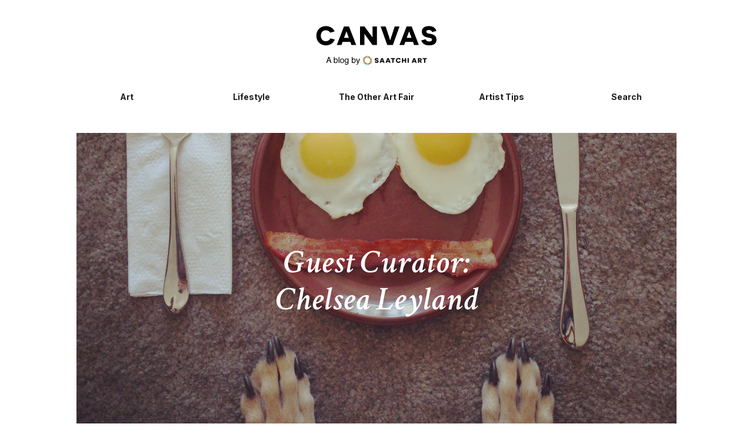

--- FILE ---
content_type: text/html; charset=UTF-8
request_url: https://canvas.saatchiart.com/culture/when-the-ear-meets-the-eye-jet-set-dj-chelsea-leyland-guest-curates-an-exclusive-collection-of-art
body_size: 13414
content:
<!DOCTYPE html>
<html lang="en-US">

<head>
    <meta charset="UTF-8">
    <meta name="viewport" content="width=device-width, initial-scale=1">
    <link rel="profile" href="https://gmpg.org/xfn/11">
    <link rel="pingback" href="https://canvas.saatchiart.com/xmlrpc.php">
    <link rel="shortcut icon" href="/favicon.ico" type="image/x-icon">
    <!-- Latest compiled and minified JavaScript -->
    <!-- HTML5 shim and Respond.js for IE8 support of HTML5 elements and media queries -->
    <!-- WARNING: Respond.js doesn't work if you view the page via file:// -->
    <!--[if lt IE 9]>
  <script src="https://oss.maxcdn.com/html5shiv/3.7.2/html5shiv.min.js"></script>
  <script src="https://oss.maxcdn.com/respond/1.4.2/respond.min.js"></script>
<![endif]-->
    <link rel="preconnect" href="https://fonts.googleapis.com">
    <link rel="preconnect" href="https://fonts.gstatic.com" crossorigin>
    <link href="https://fonts.googleapis.com/css2?family=Inter:ital,opsz,wght@0,14..32,100..900;1,14..32,100..900&display=swap" rel="stylesheet">
    
    
<!-- [BEGIN] Metadata added via All-Meta-Tags plugin by Space X-Chimp ( https://www.spacexchimp.com ) -->
<meta property="fb:pages" content="143517328446" />
<!-- [END] Metadata added via All-Meta-Tags plugin by Space X-Chimp ( https://www.spacexchimp.com ) -->

<meta name='robots' content='index, follow, max-image-preview:large, max-snippet:-1, max-video-preview:-1' />

	<!-- This site is optimized with the Yoast SEO plugin v26.0 - https://yoast.com/wordpress/plugins/seo/ -->
	<title>When the Ear Meets the Eye: Jet-Set DJ Chelsea Leyland Guest Curates an Exclusive Collection of Art for Saatchi Art | Canvas: A Blog By Saatchi Art</title>
	<meta name="description" content="Canvas - a blog by Saatchi Art. Discover a world of creativity and inspiration with our art blog. Explore insightful articles, artist spotlights, and tips to enhance your artistic journey." />
	<link rel="canonical" href="https://canvas.saatchiart.com/culture/when-the-ear-meets-the-eye-jet-set-dj-chelsea-leyland-guest-curates-an-exclusive-collection-of-art" />
	<meta property="og:locale" content="en_US" />
	<meta property="og:type" content="article" />
	<meta property="og:title" content="When the Ear Meets the Eye: Jet-Set DJ Chelsea Leyland Guest Curates an Exclusive Collection of Art for Saatchi Art | Canvas: A Blog By Saatchi Art" />
	<meta property="og:description" content="Canvas - a blog by Saatchi Art. Discover a world of creativity and inspiration with our art blog. Explore insightful articles, artist spotlights, and tips to enhance your artistic journey." />
	<meta property="og:url" content="https://canvas.saatchiart.com/culture/when-the-ear-meets-the-eye-jet-set-dj-chelsea-leyland-guest-curates-an-exclusive-collection-of-art" />
	<meta property="og:site_name" content="Canvas: A Blog By Saatchi Art" />
	<meta property="article:publisher" content="http://www.facebook.com/saatchionline" />
	<meta property="article:published_time" content="2014-04-07T07:00:10+00:00" />
	<meta property="article:modified_time" content="2017-05-19T18:18:10+00:00" />
	<meta property="og:image" content="https://canvas.saatchiart.com/wp-content/uploads/2013/03/me-high-res.jpg" />
	<meta property="og:image:width" content="667" />
	<meta property="og:image:height" content="1000" />
	<meta property="og:image:type" content="image/jpeg" />
	<meta name="author" content="Saatchi Art" />
	<meta name="twitter:card" content="summary_large_image" />
	<meta name="twitter:label1" content="Written by" />
	<meta name="twitter:data1" content="Saatchi Art" />
	<meta name="twitter:label2" content="Est. reading time" />
	<meta name="twitter:data2" content="3 minutes" />
	<script type="application/ld+json" class="yoast-schema-graph">{"@context":"https://schema.org","@graph":[{"@type":"Article","@id":"https://canvas.saatchiart.com/culture/when-the-ear-meets-the-eye-jet-set-dj-chelsea-leyland-guest-curates-an-exclusive-collection-of-art#article","isPartOf":{"@id":"https://canvas.saatchiart.com/culture/when-the-ear-meets-the-eye-jet-set-dj-chelsea-leyland-guest-curates-an-exclusive-collection-of-art"},"author":{"name":"Saatchi Art","@id":"https://canvas.saatchiart.com/#/schema/person/7eee5de65afa7013510526396d1d5768"},"headline":"When the Ear Meets the Eye: Jet-Set DJ Chelsea Leyland Guest Curates an Exclusive Collection of Art for Saatchi Art","datePublished":"2014-04-07T07:00:10+00:00","dateModified":"2017-05-19T18:18:10+00:00","mainEntityOfPage":{"@id":"https://canvas.saatchiart.com/culture/when-the-ear-meets-the-eye-jet-set-dj-chelsea-leyland-guest-curates-an-exclusive-collection-of-art"},"wordCount":715,"publisher":{"@id":"https://canvas.saatchiart.com/#organization"},"image":{"@id":"https://canvas.saatchiart.com/culture/when-the-ear-meets-the-eye-jet-set-dj-chelsea-leyland-guest-curates-an-exclusive-collection-of-art#primaryimage"},"thumbnailUrl":"https://canvas.saatchiart.com/wp-content/uploads/2013/03/me-high-res.jpg","articleSection":["Culture","Guest Curator"],"inLanguage":"en-US"},{"@type":"WebPage","@id":"https://canvas.saatchiart.com/culture/when-the-ear-meets-the-eye-jet-set-dj-chelsea-leyland-guest-curates-an-exclusive-collection-of-art","url":"https://canvas.saatchiart.com/culture/when-the-ear-meets-the-eye-jet-set-dj-chelsea-leyland-guest-curates-an-exclusive-collection-of-art","name":"When the Ear Meets the Eye: Jet-Set DJ Chelsea Leyland Guest Curates an Exclusive Collection of Art for Saatchi Art | Canvas: A Blog By Saatchi Art","isPartOf":{"@id":"https://canvas.saatchiart.com/#website"},"primaryImageOfPage":{"@id":"https://canvas.saatchiart.com/culture/when-the-ear-meets-the-eye-jet-set-dj-chelsea-leyland-guest-curates-an-exclusive-collection-of-art#primaryimage"},"image":{"@id":"https://canvas.saatchiart.com/culture/when-the-ear-meets-the-eye-jet-set-dj-chelsea-leyland-guest-curates-an-exclusive-collection-of-art#primaryimage"},"thumbnailUrl":"https://canvas.saatchiart.com/wp-content/uploads/2013/03/me-high-res.jpg","datePublished":"2014-04-07T07:00:10+00:00","dateModified":"2017-05-19T18:18:10+00:00","description":"Canvas - a blog by Saatchi Art. Discover a world of creativity and inspiration with our art blog. Explore insightful articles, artist spotlights, and tips to enhance your artistic journey.","breadcrumb":{"@id":"https://canvas.saatchiart.com/culture/when-the-ear-meets-the-eye-jet-set-dj-chelsea-leyland-guest-curates-an-exclusive-collection-of-art#breadcrumb"},"inLanguage":"en-US","potentialAction":[{"@type":"ReadAction","target":["https://canvas.saatchiart.com/culture/when-the-ear-meets-the-eye-jet-set-dj-chelsea-leyland-guest-curates-an-exclusive-collection-of-art"]}]},{"@type":"ImageObject","inLanguage":"en-US","@id":"https://canvas.saatchiart.com/culture/when-the-ear-meets-the-eye-jet-set-dj-chelsea-leyland-guest-curates-an-exclusive-collection-of-art#primaryimage","url":"https://canvas.saatchiart.com/wp-content/uploads/2013/03/me-high-res.jpg","contentUrl":"https://canvas.saatchiart.com/wp-content/uploads/2013/03/me-high-res.jpg","width":667,"height":1000},{"@type":"BreadcrumbList","@id":"https://canvas.saatchiart.com/culture/when-the-ear-meets-the-eye-jet-set-dj-chelsea-leyland-guest-curates-an-exclusive-collection-of-art#breadcrumb","itemListElement":[{"@type":"ListItem","position":1,"name":"Home","item":"https://canvas.saatchiart.com/"},{"@type":"ListItem","position":2,"name":"When the Ear Meets the Eye: Jet-Set DJ Chelsea Leyland ..."}]},{"@type":"WebSite","@id":"https://canvas.saatchiart.com/#website","url":"https://canvas.saatchiart.com/","name":"Canvas: A Blog By Saatchi Art","description":"","publisher":{"@id":"https://canvas.saatchiart.com/#organization"},"potentialAction":[{"@type":"SearchAction","target":{"@type":"EntryPoint","urlTemplate":"https://canvas.saatchiart.com/?s={search_term_string}"},"query-input":{"@type":"PropertyValueSpecification","valueRequired":true,"valueName":"search_term_string"}}],"inLanguage":"en-US"},{"@type":"Organization","@id":"https://canvas.saatchiart.com/#organization","name":"Saatchi Art","url":"https://canvas.saatchiart.com/","logo":{"@type":"ImageObject","inLanguage":"en-US","@id":"https://canvas.saatchiart.com/#/schema/logo/image/","url":"https://canvas.saatchiart.com/wp-content/uploads/2024/05/SaatchiArt.png","contentUrl":"https://canvas.saatchiart.com/wp-content/uploads/2024/05/SaatchiArt.png","width":265,"height":265,"caption":"Saatchi Art"},"image":{"@id":"https://canvas.saatchiart.com/#/schema/logo/image/"},"sameAs":["http://www.facebook.com/saatchionline","http://instagram.com/saatchiart","http://pinterest.com/saatchiart","https://www.tiktok.com/@saatchi_art"]},{"@type":"Person","@id":"https://canvas.saatchiart.com/#/schema/person/7eee5de65afa7013510526396d1d5768","name":"Saatchi Art"}]}</script>
	<!-- / Yoast SEO plugin. -->


<link rel='dns-prefetch' href='//maps.google.com' />
<link rel='dns-prefetch' href='//fonts.googleapis.com' />
<link rel="alternate" type="application/rss+xml" title="Canvas: A Blog By Saatchi Art &raquo; Feed" href="https://canvas.saatchiart.com/feed" />
<link rel="alternate" type="application/rss+xml" title="Canvas: A Blog By Saatchi Art &raquo; Comments Feed" href="https://canvas.saatchiart.com/comments/feed" />
<link rel="alternate" type="application/rss+xml" title="Canvas: A Blog By Saatchi Art &raquo; When the Ear Meets the Eye: Jet-Set DJ Chelsea Leyland Guest Curates an Exclusive Collection of Art for Saatchi Art Comments Feed" href="https://canvas.saatchiart.com/culture/when-the-ear-meets-the-eye-jet-set-dj-chelsea-leyland-guest-curates-an-exclusive-collection-of-art/feed" />
<link rel="alternate" title="oEmbed (JSON)" type="application/json+oembed" href="https://canvas.saatchiart.com/wp-json/oembed/1.0/embed?url=https%3A%2F%2Fcanvas.saatchiart.com%2Fculture%2Fwhen-the-ear-meets-the-eye-jet-set-dj-chelsea-leyland-guest-curates-an-exclusive-collection-of-art" />
<link rel="alternate" title="oEmbed (XML)" type="text/xml+oembed" href="https://canvas.saatchiart.com/wp-json/oembed/1.0/embed?url=https%3A%2F%2Fcanvas.saatchiart.com%2Fculture%2Fwhen-the-ear-meets-the-eye-jet-set-dj-chelsea-leyland-guest-curates-an-exclusive-collection-of-art&#038;format=xml" />
<meta property="fb:app_id" content="396784320530916" /><meta property="fb:admins" content="christopher.lars.carlson, margineandoru, ionut.iclanzan"/><meta property="og:title" content="Guest Curator: When the Ear Meets the Eye: Jet-Set DJ Chelsea Leyland Guest Curates an Exclusive Collection of Art for Saatchi Art"/><meta property="og:type" content="article"/><meta property="og:url" content="https://canvas.saatchiart.com/culture/when-the-ear-meets-the-eye-jet-set-dj-chelsea-leyland-guest-curates-an-exclusive-collection-of-art"/><meta property="og:site_name" content="SaatchiArt"/><meta property="og:description" content="We&#8217;re excited to have international DJ Chelsea Leyland guest curating an ..."/><meta property="og:image" content="https://canvas.saatchiart.com/wp-content/uploads/2013/03/me-high-res-200x300.jpg"/><meta name="twitter:card" value="summary_large_image" /><meta name="twitter:url" value="https://canvas.saatchiart.com/culture/when-the-ear-meets-the-eye-jet-set-dj-chelsea-leyland-guest-curates-an-exclusive-collection-of-art" /><meta name="twitter:title" value="Guest Curator: When the Ear Meets the Eye: Jet-Set DJ Chelsea Leyland Guest Curates an Exclusive Collection of Art for Saatchi Art" /><meta name="twitter:description" value="We&#8217;re excited to have international DJ Chelsea Leyland guest curating an ..." /><meta name="twitter:site" value="@SaatchiArt" /><meta name="twitter:creator" value="@SaatchiArt" /><meta name="twitter:image" value="https://canvas.saatchiart.com/wp-content/uploads/2013/03/me-high-res.jpg" />
	<script type='text/javascript'>
	  var googletag = googletag || {};
	  googletag.cmd = googletag.cmd || [];
	  (function() {
	    var gads = document.createElement('script');
	    gads.async = true;
	    gads.type = 'text/javascript';
	    var useSSL = 'https:' == document.location.protocol;
	    gads.src = (useSSL ? 'https:' : 'http:') +
	      '//www.googletagservices.com/tag/js/gpt.js';
	    var node = document.getElementsByTagName('script')[0];
	    node.parentNode.insertBefore(gads, node);
	  })();
	</script>

	<script type='text/javascript'>
	  googletag.cmd.push(function() {
	    googletag.defineSlot('/35610055/mag_sidebar_300x250', [300, 250], 'div-gpt-ad-1439336866367-0').addService(googletag.pubads());
	    googletag.pubads().enableSingleRequest();
	    googletag.enableServices();
	  });
	</script>

	<script>!function(d,s,id){var js,fjs=d.getElementsByTagName(s)[0],p=/^http:/.test(d.location)?'http':'https';if(!d.getElementById(id)){js=d.createElement(s);js.id=id;js.src=p+'://platform.twitter.com/widgets.js';fjs.parentNode.insertBefore(js,fjs);}}(document, 'script', 'twitter-wjs');</script>	
	<div id="fb-root"></div>
	<script>(function(d, s, id) {
	  var js, fjs = d.getElementsByTagName(s)[0];
	  if (d.getElementById(id)) return;
	  js = d.createElement(s); js.id = id;
	  js.src = "//connect.facebook.net/en_US/sdk.js#xfbml=1&version=v2.4&appId=396784320530916";
	  fjs.parentNode.insertBefore(js, fjs);
	}(document, 'script', 'facebook-jssdk'));</script>
	<style id='wp-img-auto-sizes-contain-inline-css' type='text/css'>
img:is([sizes=auto i],[sizes^="auto," i]){contain-intrinsic-size:3000px 1500px}
/*# sourceURL=wp-img-auto-sizes-contain-inline-css */
</style>
<style id='wp-block-library-inline-css' type='text/css'>
:root{--wp-block-synced-color:#7a00df;--wp-block-synced-color--rgb:122,0,223;--wp-bound-block-color:var(--wp-block-synced-color);--wp-editor-canvas-background:#ddd;--wp-admin-theme-color:#007cba;--wp-admin-theme-color--rgb:0,124,186;--wp-admin-theme-color-darker-10:#006ba1;--wp-admin-theme-color-darker-10--rgb:0,107,160.5;--wp-admin-theme-color-darker-20:#005a87;--wp-admin-theme-color-darker-20--rgb:0,90,135;--wp-admin-border-width-focus:2px}@media (min-resolution:192dpi){:root{--wp-admin-border-width-focus:1.5px}}.wp-element-button{cursor:pointer}:root .has-very-light-gray-background-color{background-color:#eee}:root .has-very-dark-gray-background-color{background-color:#313131}:root .has-very-light-gray-color{color:#eee}:root .has-very-dark-gray-color{color:#313131}:root .has-vivid-green-cyan-to-vivid-cyan-blue-gradient-background{background:linear-gradient(135deg,#00d084,#0693e3)}:root .has-purple-crush-gradient-background{background:linear-gradient(135deg,#34e2e4,#4721fb 50%,#ab1dfe)}:root .has-hazy-dawn-gradient-background{background:linear-gradient(135deg,#faaca8,#dad0ec)}:root .has-subdued-olive-gradient-background{background:linear-gradient(135deg,#fafae1,#67a671)}:root .has-atomic-cream-gradient-background{background:linear-gradient(135deg,#fdd79a,#004a59)}:root .has-nightshade-gradient-background{background:linear-gradient(135deg,#330968,#31cdcf)}:root .has-midnight-gradient-background{background:linear-gradient(135deg,#020381,#2874fc)}:root{--wp--preset--font-size--normal:16px;--wp--preset--font-size--huge:42px}.has-regular-font-size{font-size:1em}.has-larger-font-size{font-size:2.625em}.has-normal-font-size{font-size:var(--wp--preset--font-size--normal)}.has-huge-font-size{font-size:var(--wp--preset--font-size--huge)}.has-text-align-center{text-align:center}.has-text-align-left{text-align:left}.has-text-align-right{text-align:right}.has-fit-text{white-space:nowrap!important}#end-resizable-editor-section{display:none}.aligncenter{clear:both}.items-justified-left{justify-content:flex-start}.items-justified-center{justify-content:center}.items-justified-right{justify-content:flex-end}.items-justified-space-between{justify-content:space-between}.screen-reader-text{border:0;clip-path:inset(50%);height:1px;margin:-1px;overflow:hidden;padding:0;position:absolute;width:1px;word-wrap:normal!important}.screen-reader-text:focus{background-color:#ddd;clip-path:none;color:#444;display:block;font-size:1em;height:auto;left:5px;line-height:normal;padding:15px 23px 14px;text-decoration:none;top:5px;width:auto;z-index:100000}html :where(.has-border-color){border-style:solid}html :where([style*=border-top-color]){border-top-style:solid}html :where([style*=border-right-color]){border-right-style:solid}html :where([style*=border-bottom-color]){border-bottom-style:solid}html :where([style*=border-left-color]){border-left-style:solid}html :where([style*=border-width]){border-style:solid}html :where([style*=border-top-width]){border-top-style:solid}html :where([style*=border-right-width]){border-right-style:solid}html :where([style*=border-bottom-width]){border-bottom-style:solid}html :where([style*=border-left-width]){border-left-style:solid}html :where(img[class*=wp-image-]){height:auto;max-width:100%}:where(figure){margin:0 0 1em}html :where(.is-position-sticky){--wp-admin--admin-bar--position-offset:var(--wp-admin--admin-bar--height,0px)}@media screen and (max-width:600px){html :where(.is-position-sticky){--wp-admin--admin-bar--position-offset:0px}}

/*# sourceURL=wp-block-library-inline-css */
</style><style id='global-styles-inline-css' type='text/css'>
:root{--wp--preset--aspect-ratio--square: 1;--wp--preset--aspect-ratio--4-3: 4/3;--wp--preset--aspect-ratio--3-4: 3/4;--wp--preset--aspect-ratio--3-2: 3/2;--wp--preset--aspect-ratio--2-3: 2/3;--wp--preset--aspect-ratio--16-9: 16/9;--wp--preset--aspect-ratio--9-16: 9/16;--wp--preset--color--black: #000000;--wp--preset--color--cyan-bluish-gray: #abb8c3;--wp--preset--color--white: #ffffff;--wp--preset--color--pale-pink: #f78da7;--wp--preset--color--vivid-red: #cf2e2e;--wp--preset--color--luminous-vivid-orange: #ff6900;--wp--preset--color--luminous-vivid-amber: #fcb900;--wp--preset--color--light-green-cyan: #7bdcb5;--wp--preset--color--vivid-green-cyan: #00d084;--wp--preset--color--pale-cyan-blue: #8ed1fc;--wp--preset--color--vivid-cyan-blue: #0693e3;--wp--preset--color--vivid-purple: #9b51e0;--wp--preset--gradient--vivid-cyan-blue-to-vivid-purple: linear-gradient(135deg,rgb(6,147,227) 0%,rgb(155,81,224) 100%);--wp--preset--gradient--light-green-cyan-to-vivid-green-cyan: linear-gradient(135deg,rgb(122,220,180) 0%,rgb(0,208,130) 100%);--wp--preset--gradient--luminous-vivid-amber-to-luminous-vivid-orange: linear-gradient(135deg,rgb(252,185,0) 0%,rgb(255,105,0) 100%);--wp--preset--gradient--luminous-vivid-orange-to-vivid-red: linear-gradient(135deg,rgb(255,105,0) 0%,rgb(207,46,46) 100%);--wp--preset--gradient--very-light-gray-to-cyan-bluish-gray: linear-gradient(135deg,rgb(238,238,238) 0%,rgb(169,184,195) 100%);--wp--preset--gradient--cool-to-warm-spectrum: linear-gradient(135deg,rgb(74,234,220) 0%,rgb(151,120,209) 20%,rgb(207,42,186) 40%,rgb(238,44,130) 60%,rgb(251,105,98) 80%,rgb(254,248,76) 100%);--wp--preset--gradient--blush-light-purple: linear-gradient(135deg,rgb(255,206,236) 0%,rgb(152,150,240) 100%);--wp--preset--gradient--blush-bordeaux: linear-gradient(135deg,rgb(254,205,165) 0%,rgb(254,45,45) 50%,rgb(107,0,62) 100%);--wp--preset--gradient--luminous-dusk: linear-gradient(135deg,rgb(255,203,112) 0%,rgb(199,81,192) 50%,rgb(65,88,208) 100%);--wp--preset--gradient--pale-ocean: linear-gradient(135deg,rgb(255,245,203) 0%,rgb(182,227,212) 50%,rgb(51,167,181) 100%);--wp--preset--gradient--electric-grass: linear-gradient(135deg,rgb(202,248,128) 0%,rgb(113,206,126) 100%);--wp--preset--gradient--midnight: linear-gradient(135deg,rgb(2,3,129) 0%,rgb(40,116,252) 100%);--wp--preset--font-size--small: 13px;--wp--preset--font-size--medium: 20px;--wp--preset--font-size--large: 36px;--wp--preset--font-size--x-large: 42px;--wp--preset--spacing--20: 0.44rem;--wp--preset--spacing--30: 0.67rem;--wp--preset--spacing--40: 1rem;--wp--preset--spacing--50: 1.5rem;--wp--preset--spacing--60: 2.25rem;--wp--preset--spacing--70: 3.38rem;--wp--preset--spacing--80: 5.06rem;--wp--preset--shadow--natural: 6px 6px 9px rgba(0, 0, 0, 0.2);--wp--preset--shadow--deep: 12px 12px 50px rgba(0, 0, 0, 0.4);--wp--preset--shadow--sharp: 6px 6px 0px rgba(0, 0, 0, 0.2);--wp--preset--shadow--outlined: 6px 6px 0px -3px rgb(255, 255, 255), 6px 6px rgb(0, 0, 0);--wp--preset--shadow--crisp: 6px 6px 0px rgb(0, 0, 0);}:where(.is-layout-flex){gap: 0.5em;}:where(.is-layout-grid){gap: 0.5em;}body .is-layout-flex{display: flex;}.is-layout-flex{flex-wrap: wrap;align-items: center;}.is-layout-flex > :is(*, div){margin: 0;}body .is-layout-grid{display: grid;}.is-layout-grid > :is(*, div){margin: 0;}:where(.wp-block-columns.is-layout-flex){gap: 2em;}:where(.wp-block-columns.is-layout-grid){gap: 2em;}:where(.wp-block-post-template.is-layout-flex){gap: 1.25em;}:where(.wp-block-post-template.is-layout-grid){gap: 1.25em;}.has-black-color{color: var(--wp--preset--color--black) !important;}.has-cyan-bluish-gray-color{color: var(--wp--preset--color--cyan-bluish-gray) !important;}.has-white-color{color: var(--wp--preset--color--white) !important;}.has-pale-pink-color{color: var(--wp--preset--color--pale-pink) !important;}.has-vivid-red-color{color: var(--wp--preset--color--vivid-red) !important;}.has-luminous-vivid-orange-color{color: var(--wp--preset--color--luminous-vivid-orange) !important;}.has-luminous-vivid-amber-color{color: var(--wp--preset--color--luminous-vivid-amber) !important;}.has-light-green-cyan-color{color: var(--wp--preset--color--light-green-cyan) !important;}.has-vivid-green-cyan-color{color: var(--wp--preset--color--vivid-green-cyan) !important;}.has-pale-cyan-blue-color{color: var(--wp--preset--color--pale-cyan-blue) !important;}.has-vivid-cyan-blue-color{color: var(--wp--preset--color--vivid-cyan-blue) !important;}.has-vivid-purple-color{color: var(--wp--preset--color--vivid-purple) !important;}.has-black-background-color{background-color: var(--wp--preset--color--black) !important;}.has-cyan-bluish-gray-background-color{background-color: var(--wp--preset--color--cyan-bluish-gray) !important;}.has-white-background-color{background-color: var(--wp--preset--color--white) !important;}.has-pale-pink-background-color{background-color: var(--wp--preset--color--pale-pink) !important;}.has-vivid-red-background-color{background-color: var(--wp--preset--color--vivid-red) !important;}.has-luminous-vivid-orange-background-color{background-color: var(--wp--preset--color--luminous-vivid-orange) !important;}.has-luminous-vivid-amber-background-color{background-color: var(--wp--preset--color--luminous-vivid-amber) !important;}.has-light-green-cyan-background-color{background-color: var(--wp--preset--color--light-green-cyan) !important;}.has-vivid-green-cyan-background-color{background-color: var(--wp--preset--color--vivid-green-cyan) !important;}.has-pale-cyan-blue-background-color{background-color: var(--wp--preset--color--pale-cyan-blue) !important;}.has-vivid-cyan-blue-background-color{background-color: var(--wp--preset--color--vivid-cyan-blue) !important;}.has-vivid-purple-background-color{background-color: var(--wp--preset--color--vivid-purple) !important;}.has-black-border-color{border-color: var(--wp--preset--color--black) !important;}.has-cyan-bluish-gray-border-color{border-color: var(--wp--preset--color--cyan-bluish-gray) !important;}.has-white-border-color{border-color: var(--wp--preset--color--white) !important;}.has-pale-pink-border-color{border-color: var(--wp--preset--color--pale-pink) !important;}.has-vivid-red-border-color{border-color: var(--wp--preset--color--vivid-red) !important;}.has-luminous-vivid-orange-border-color{border-color: var(--wp--preset--color--luminous-vivid-orange) !important;}.has-luminous-vivid-amber-border-color{border-color: var(--wp--preset--color--luminous-vivid-amber) !important;}.has-light-green-cyan-border-color{border-color: var(--wp--preset--color--light-green-cyan) !important;}.has-vivid-green-cyan-border-color{border-color: var(--wp--preset--color--vivid-green-cyan) !important;}.has-pale-cyan-blue-border-color{border-color: var(--wp--preset--color--pale-cyan-blue) !important;}.has-vivid-cyan-blue-border-color{border-color: var(--wp--preset--color--vivid-cyan-blue) !important;}.has-vivid-purple-border-color{border-color: var(--wp--preset--color--vivid-purple) !important;}.has-vivid-cyan-blue-to-vivid-purple-gradient-background{background: var(--wp--preset--gradient--vivid-cyan-blue-to-vivid-purple) !important;}.has-light-green-cyan-to-vivid-green-cyan-gradient-background{background: var(--wp--preset--gradient--light-green-cyan-to-vivid-green-cyan) !important;}.has-luminous-vivid-amber-to-luminous-vivid-orange-gradient-background{background: var(--wp--preset--gradient--luminous-vivid-amber-to-luminous-vivid-orange) !important;}.has-luminous-vivid-orange-to-vivid-red-gradient-background{background: var(--wp--preset--gradient--luminous-vivid-orange-to-vivid-red) !important;}.has-very-light-gray-to-cyan-bluish-gray-gradient-background{background: var(--wp--preset--gradient--very-light-gray-to-cyan-bluish-gray) !important;}.has-cool-to-warm-spectrum-gradient-background{background: var(--wp--preset--gradient--cool-to-warm-spectrum) !important;}.has-blush-light-purple-gradient-background{background: var(--wp--preset--gradient--blush-light-purple) !important;}.has-blush-bordeaux-gradient-background{background: var(--wp--preset--gradient--blush-bordeaux) !important;}.has-luminous-dusk-gradient-background{background: var(--wp--preset--gradient--luminous-dusk) !important;}.has-pale-ocean-gradient-background{background: var(--wp--preset--gradient--pale-ocean) !important;}.has-electric-grass-gradient-background{background: var(--wp--preset--gradient--electric-grass) !important;}.has-midnight-gradient-background{background: var(--wp--preset--gradient--midnight) !important;}.has-small-font-size{font-size: var(--wp--preset--font-size--small) !important;}.has-medium-font-size{font-size: var(--wp--preset--font-size--medium) !important;}.has-large-font-size{font-size: var(--wp--preset--font-size--large) !important;}.has-x-large-font-size{font-size: var(--wp--preset--font-size--x-large) !important;}
/*# sourceURL=global-styles-inline-css */
</style>

<style id='classic-theme-styles-inline-css' type='text/css'>
/*! This file is auto-generated */
.wp-block-button__link{color:#fff;background-color:#32373c;border-radius:9999px;box-shadow:none;text-decoration:none;padding:calc(.667em + 2px) calc(1.333em + 2px);font-size:1.125em}.wp-block-file__button{background:#32373c;color:#fff;text-decoration:none}
/*# sourceURL=/wp-includes/css/classic-themes.min.css */
</style>
<link rel='stylesheet' id='dashicons-css' href='https://canvas.saatchiart.com/wp-includes/css/dashicons.min.css?ver=bf849aeba01cf84b8de9a5837436b966' type='text/css' media='all' />
<link rel='stylesheet' id='easy-pull-quotes-css' href='https://canvas.saatchiart.com/wp-content/plugins/easy-pull-quotes/public/css/easy-pull-quotes-public.css?ver=1.0.0' type='text/css' media='all' />
<link rel='stylesheet' id='wp-gmap-embed-front-css-css' href='https://canvas.saatchiart.com/wp-content/plugins/gmap-embed/public/assets/css/front_custom_style.css?ver=1742595383' type='text/css' media='all' />
<link rel='stylesheet' id='ACT_css-css' href='https://canvas.saatchiart.com/wp-content/plugins/list-all-posts-by-authors-nested-categories-and-titles/ACT.css?ver=bf849aeba01cf84b8de9a5837436b966' type='text/css' media='all' />
<link rel='stylesheet' id='perfect-pullquotes-styles-css' href='https://canvas.saatchiart.com/wp-content/plugins/perfect-pullquotes/perfect-pullquotes.css?ver=1.7.5' type='text/css' media='all' />
<link rel='stylesheet' id='saatchi_twitter_plugin_css-css' href='https://canvas.saatchiart.com/wp-content/plugins/recent-tweets/assets/recent-tweets.css?ver=1.0' type='text/css' media='screen' />
<link rel='stylesheet' id='saatchi-googlefont-css' href='https://fonts.googleapis.com/css?family=Crimson+Text%3A600&#038;ver=bf849aeba01cf84b8de9a5837436b966' type='text/css' media='all' />
<link rel='stylesheet' id='saatchi-bootstrap-css' href='https://canvas.saatchiart.com/wp-content/themes/saatchi_new/css/bootstrap.min.css?ver=bf849aeba01cf84b8de9a5837436b966' type='text/css' media='all' />
<link rel='stylesheet' id='saatchi-font-awesome-css' href='https://canvas.saatchiart.com/wp-content/themes/saatchi_new/css/font-awesome.min.css?ver=bf849aeba01cf84b8de9a5837436b966' type='text/css' media='all' />
<link rel='stylesheet' id='saatchi-style-css' href='https://canvas.saatchiart.com/wp-content/themes/saatchi_new/style.css?ver=bf849aeba01cf84b8de9a5837436b966' type='text/css' media='all' />
<link rel='stylesheet' id='saatchi-flexslider-style-css' href='https://canvas.saatchiart.com/wp-content/themes/saatchi_new/css/flexslider.css?ver=bf849aeba01cf84b8de9a5837436b966' type='text/css' media='all' />
<!--n2css--><!--n2js--><script type="text/javascript" src="https://canvas.saatchiart.com/wp-includes/js/jquery/jquery.min.js?ver=3.7.1" id="jquery-core-js"></script>
<script type="text/javascript" src="https://canvas.saatchiart.com/wp-includes/js/jquery/jquery-migrate.min.js?ver=3.4.1" id="jquery-migrate-js"></script>
<script type="text/javascript" src="https://maps.google.com/maps/api/js?key=AIzaSyBCCjSlAXOC-8QDamUBQDkUv5O2nJGvrq4&amp;libraries=places&amp;language=en&amp;region=US&amp;callback=Function.prototype&amp;ver=bf849aeba01cf84b8de9a5837436b966" id="wp-gmap-api-js"></script>
<script type="text/javascript" id="wp-gmap-api-js-after">
/* <![CDATA[ */
/* <![CDATA[ */

var wgm_status = {"l_api":"always","p_api":"N","i_p":true,"d_f_s_c":"N","d_s_v":"N","d_z_c":"N","d_p_c":"N","d_m_t_c":"N","d_m_w_z":"N","d_m_d":"N","d_m_d_c_z":"N","e_d_f_a_c":"N"};
/* ]]]]><![CDATA[> */
//# sourceURL=wp-gmap-api-js-after
/* ]]> */
</script>
<script type="text/javascript" src="https://canvas.saatchiart.com/wp-content/themes/saatchi_new/js/froogaloop.js?ver=20150409" id="saatchi-froogaloop-js-js"></script>
<script type="text/javascript" id="saatchi-global-js-js-extra">
/* <![CDATA[ */
var global = {"ajaxurl":"https://canvas.saatchiart.com/wp-admin/admin-ajax.php","query_vars":"{\"page\":\"\",\"name\":\"when-the-ear-meets-the-eye-jet-set-dj-chelsea-leyland-guest-curates-an-exclusive-collection-of-art\",\"category_name\":\"culture\"}"};
//# sourceURL=saatchi-global-js-js-extra
/* ]]> */
</script>
<script type="text/javascript" src="https://canvas.saatchiart.com/wp-content/themes/saatchi_new/js/global.js?ver=bf849aeba01cf84b8de9a5837436b966" id="saatchi-global-js-js"></script>
<link rel="https://api.w.org/" href="https://canvas.saatchiart.com/wp-json/" /><link rel="alternate" title="JSON" type="application/json" href="https://canvas.saatchiart.com/wp-json/wp/v2/posts/27506" /><link rel="EditURI" type="application/rsd+xml" title="RSD" href="https://canvas.saatchiart.com/xmlrpc.php?rsd" />

<link rel='shortlink' href='https://canvas.saatchiart.com/?p=27506' />
<link rel="icon" href="https://canvas.saatchiart.com/wp-content/uploads/2015/09/cropped-site-logo-compressor-150x150.png" sizes="32x32" />
<link rel="icon" href="https://canvas.saatchiart.com/wp-content/uploads/2015/09/cropped-site-logo-compressor-300x300.png" sizes="192x192" />
<link rel="apple-touch-icon" href="https://canvas.saatchiart.com/wp-content/uploads/2015/09/cropped-site-logo-compressor-300x300.png" />
<meta name="msapplication-TileImage" content="https://canvas.saatchiart.com/wp-content/uploads/2015/09/cropped-site-logo-compressor-300x300.png" />

</head>

<body class="wp-singular post-template-default single single-post postid-27506 single-format-standard wp-theme-saatchi_new group-blog">
    <!-- Google Tag Manager -->
    <script>
        dataLayer = [{
            'page type': 'canvas'
        }];
    </script>
    <noscript>
        <iframe src="//www.googletagmanager.com/ns.html?id=GTM-P6ZNR6" height="0" width="0" style="display:none;visibility:hidden"></iframe>
    </noscript>
    <script>
        (function(w, d, s, l, i) {
            w[l] = w[l] || [];
            w[l].push({
                'gtm.start': new Date().getTime(),
                event: 'gtm.js'
            });
            var f = d.getElementsByTagName(s)[0],
                j = d.createElement(s),
                dl = l != 'dataLayer' ? '&l=' + l : '';
            j.async = true;
            j.src = '//www.googletagmanager.com/gtm.js?id=' + i + dl;
            f.parentNode.insertBefore(j, f);
        })(window, document, 'script', 'dataLayer', 'GTM-P6ZNR6');
    </script>
    <!-- End Google Tag Manager -->

    <div class="container">
        <header>
            <div class="row hidden-xs hidden-sm">
                <div class="col-lg-offset-4 col-lg-4 main-logo">
                    <h1>
                        <a href="https://canvas.saatchiart.com/" title="Canvas">Canvas</a>
                    </h1>
                    <h2>
                        <a href="https://www.saatchiart.com/" target="_blank" rel="noopener noreferrer">A blog by Saatchi Art</a>
                    </h2>
                </div><!-- .main-logo -->
            </div><!-- .row -->

            <div class="row hidden-xs hidden-sm">
                <div class="col-lg-12">
                    <nav class="menu-primary-navigation-container"><ul id="primary-menu" class="nav clearfix"><li id="menu-item-47373" class="mobile-item menu-item menu-item-type-custom menu-item-object-custom menu-item-home menu-item-47373"><a href="https://canvas.saatchiart.com/">Canvas</a></li>
<li id="menu-item-42540" class="menu-item menu-item-type-taxonomy menu-item-object-category menu-item-42540"><a href="https://canvas.saatchiart.com/category/art">Art</a></li>
<li id="menu-item-42539" class="menu-item menu-item-type-taxonomy menu-item-object-category menu-item-42539"><a href="https://canvas.saatchiart.com/category/lifestyle">Lifestyle</a></li>
<li id="menu-item-65634" class="menu-item menu-item-type-taxonomy menu-item-object-category menu-item-65634"><a href="https://canvas.saatchiart.com/category/the-other-art-fair">The Other Art Fair</a></li>
<li id="menu-item-108320" class="menu-item menu-item-type-taxonomy menu-item-object-category menu-item-108320"><a href="https://canvas.saatchiart.com/category/art/artist-tips">Artist Tips</a></li>
<li id="menu-item-108321" class="menu-item menu-item-type-post_type menu-item-object-page menu-item-108321"><a href="https://canvas.saatchiart.com/search">Search</a></li>
</ul></nav>                </div><!-- .col-lg-12 -->
            </div><!-- .row -->

            <div class="row hidden-md hidden-lg">
                <div class="dropdown mobile-menu">
                    <button class="btn btn-primary dropdown-toggle" type="button" data-toggle="dropdown">
                        <span class="mobile-logo"></span>
                        <span class="mobile-tagline">A blog by Saatchi Art</span>
                        <span class="fa fa-chevron-down"></span></button>

                    <ul id="menu-primary-navigation" class="dropdown-menu"><li class="mobile-item menu-item menu-item-type-custom menu-item-object-custom menu-item-home menu-item-47373"><a href="https://canvas.saatchiart.com/">Canvas</a></li>
<li class="menu-item menu-item-type-taxonomy menu-item-object-category menu-item-42540"><a href="https://canvas.saatchiart.com/category/art">Art</a></li>
<li class="menu-item menu-item-type-taxonomy menu-item-object-category menu-item-42539"><a href="https://canvas.saatchiart.com/category/lifestyle">Lifestyle</a></li>
<li class="menu-item menu-item-type-taxonomy menu-item-object-category menu-item-65634"><a href="https://canvas.saatchiart.com/category/the-other-art-fair">The Other Art Fair</a></li>
<li class="menu-item menu-item-type-taxonomy menu-item-object-category menu-item-108320"><a href="https://canvas.saatchiart.com/category/art/artist-tips">Artist Tips</a></li>
<li class="menu-item menu-item-type-post_type menu-item-object-page menu-item-108321"><a href="https://canvas.saatchiart.com/search">Search</a></li>
</ul>                </div><!-- .drowpdown -->
            </div><!-- .row -->
        </header>
<div class="row">
    <div class="col-lg-12">

		
				<div class="row">
	    <div class="col-lg-12">
	        <div class="social-list">
	        		            <ul>
	                <li>
	                    <a href="https://www.facebook.com/sharer/sharer.php?u=https://canvas.saatchiart.com/culture/when-the-ear-meets-the-eye-jet-set-dj-chelsea-leyland-guest-curates-an-exclusive-collection-of-art" target="_blank" rel="noreferrer"><i class="fa fa-facebook"></i></a>
	                </li>
	                <li>
	                    <a href="https://twitter.com/intent/tweet?text=When the Ear Meets the Eye: Jet-Set DJ Chelsea Leyland Guest Curates an Exclusive Collection of Art for Saatchi Art&amp;url=https://canvas.saatchiart.com/culture/when-the-ear-meets-the-eye-jet-set-dj-chelsea-leyland-guest-curates-an-exclusive-collection-of-art&amp;via=SaatchiArt" target="_blank" rel="noreferrer"><i class="fa fa-twitter"></i></a>
	                </li>
	                <li>
	                    <a href="https://www.pinterest.com/pin/create/bookmarklet/?url=https://canvas.saatchiart.com/culture/when-the-ear-meets-the-eye-jet-set-dj-chelsea-leyland-guest-curates-an-exclusive-collection-of-art&description=We&#8217;re excited to have international DJ Chelsea Leyland guest curating an ...&title=When the Ear Meets the Eye: Jet-Set DJ Chelsea Leyland Guest Curates an Exclusive Collection of Art for Saatchi Art&media=https://canvas.saatchiart.com/wp-content/uploads/2013/03/me-high-res-200x300.jpg" target="_blank" rel="noreferrer"><i class="fa fa-pinterest"></i></a>
	                </li>
	                 <li>
	                    <a href="https://www.linkedin.com/shareArticle?mini=true&url=https://canvas.saatchiart.com/culture/when-the-ear-meets-the-eye-jet-set-dj-chelsea-leyland-guest-curates-an-exclusive-collection-of-art&title=When the Ear Meets the Eye: Jet-Set DJ Chelsea Leyland Guest Curates an Exclusive Collection of Art for Saatchi Art&summary=We&#8217;re excited to have international DJ Chelsea Leyland guest curating an ...&source=SaatchiArt" target="_blank" rel="noreferrer"><i class="fa fa-linkedin"></i></a>
	                </li>
	                <li>
	                    <a href="mailto:?subject=Guest Curator: When the Ear Meets the Eye: Jet-Set DJ Chelsea Leyland Guest Curates an Exclusive Collection of Art for Saatchi Art&body=We&#8217;re excited to have international DJ Chelsea Leyland guest curating an ... %0D%0A%0D%0A https://canvas.saatchiart.com/culture/when-the-ear-meets-the-eye-jet-set-dj-chelsea-leyland-guest-curates-an-exclusive-collection-of-art %0D%0A%0D%0A Found on Canvas, a blog by Saatchi Art %0D%0A https://saatchiart.com" target="_blank" rel="noreferrer"><i class="fa fa-envelope"></i></a>
	                </li>
	                <!--li>
	                    <a href="#" class="counter">340</a>
	                </li-->
	            </ul>
	        </div><!-- .social-list -->
	    </div><!-- .col-lg-12 -->
	</div>
	<div id="post-27506" class="post-element post-27506 post type-post status-publish format-standard has-post-thumbnail hentry category-culture category-guest-curator">

		<div class="flexslider">
		<div class="slider-overlay">
			<span class="close"></span>
			<div class="youtube-player">
				<div id="youtube"></div>
			</div><!-- .youtube-player -->

			<div class="vimeo-player">
				<iframe width="1020" height="500" frameborder="0" webkitallowfullscreen mozallowfullscreen allowfullscreen id="vimeo"></iframe>
			</div><!-- .vimeo-player -->
		</div>

		<ul class="slides">
					
			<li>
		    						<div class="img-holder">
											<img src="https://canvas.saatchiart.com/wp-content/uploads/2014/04/Blog-Hero-Template-45.png" />
															</div>
	    					</li>

				</ul>
		<span id="play-youtube"></span>
		<span id="play-vimeo"></span>
		<span id="pause-youtube"></span>
		<span id="pause-vimeo"></span>
	</div>
	
    <div class="row post-wrapper">
        <div class="col-lg-2 hidden-xs hidden-sm hidden-md">
            <div class="date-info">
                <p><strong>April 07, 2014</strong></p>
                <p>Posted by</p>
                <p><strong>Saatchi Art</strong></p>
            </div><!-- .date-info -->

			        <div class="about-info">
            <h3>About Guest Curator</h3>
            <p><p>The Guest Curator series presents online collections of art handpicked by some of today’s most celebrated artists, designers, and cultural tastemakers. In selecting works from Saatchi Art’s community of artists, Guest Curators have the opportunity to showcase their artistic tastes and express the role art plays in their lives.</p>
</p>
        </div>
					<div class="tag-info">
		<h3>Tagged</h3>
		
		<ul class="tag-list">		
												<li>
						<a href="https://canvas.saatchiart.com/category/culture">
							Culture						</a>
					</li>
									<li>
						<a href="https://canvas.saatchiart.com/category/culture/guest-curator">
							Guest Curator						</a>
					</li>
							
					</ul>
	</div>
	        </div><!-- .col-lg-2 -->

        <div class="col-lg-6 post-content">
			<article>
	            <h3><a href="https://canvas.saatchiart.com/category/culture/guest-curator">Guest Curator</a></h3>
                <h1>When the Ear Meets the Eye: Jet-Set DJ Chelsea Leyland Guest Curates an Exclusive Collection of Art for Saatchi Art</h1>

	            <div class="date-info hidden-lg">
	                <p><strong>April 07, 2014</strong>Posted by <strong>Saatchi Art</strong></p>
	            </div><!-- .date-info -->

                <p>We&#8217;re excited to have international DJ <strong><a href="http://chelsealeyland.com" target="_blank" rel="noopener noreferrer">Chelsea Leyland</a> </strong>guest curating an exclusive <span style="color: #000000;"><a href="http://www.saatchionline.com/art-collection/Painting-Photography-Printmaking/Chelsea-Leyland/413304/42068/view " target="_blank" rel="noopener noreferrer">collection of art</a></span> as part of our ongoing Guest Curator series. Read on to learn the first piece of art Chelsea bought, what&#8217;s on her playlist right now, and the role art plays in her life &#8211; plus, see some pics she&#8217;s snapped from the road.</p>
<p><img decoding="async" class="alignnone wp-image-27510" src="https://canvas.saatchiart.com/wp-content/uploads/2013/03/me-high-res.jpg" alt="" width="548" height="822" srcset="https://canvas.saatchiart.com/wp-content/uploads/2013/03/me-high-res.jpg 667w, https://canvas.saatchiart.com/wp-content/uploads/2013/03/me-high-res-200x300.jpg 200w, https://canvas.saatchiart.com/wp-content/uploads/2013/03/me-high-res-334x500.jpg 334w" sizes="(max-width: 548px) 100vw, 548px" /><br />
(Image: Danielle Levitt)</p>
<p>A British import that is making serious waves on this side of the pond, <a href="http://chelsealeyland.com" target="_blank" rel="noopener noreferrer">Chelsea Leyland</a> is fast becoming one of the most sought after DJ&#8217;s for fashion, art and celebrity clients including Valentino, H&amp;M, Vogue, Diane von Furstenberg and The Whitney Museum. Her musical style is eclectic – just like her taste in art &#8211; and she seamlessly mixes all genres from rock and reggae to hip hop and electro dance.</p>
<p>While she might have an exquisite ear for music, the young talent also has an inspired eye for art which she has been collecting for years. Just back from a whirlwind Fashion Week trip to London and Milan, Chelsea takes a moment to select some of her favorite pieces for an exclusively curated collection for Saatchi Art.</p>
<h2>Chelsea Leyland<br />
International DJ</h2>
<p>https://www.instagram.com/p/BB3TV7sGrn7/?taken-by=chelsealeyland</p>
<h2 style="text-align: justify;"><strong>How do you describe your personal style?</strong></h2>
<p style="text-align: justify;">It can be a little bipolar! My style is influenced by how I feel and changes as often as the weather. One day I can look bohemian and the next day I might feel a little punk. It depends on what country I&#8217;m in or what client I&#8217;m playing for. I like changing my style as much as I feel the need to and that attitude is also reflected in how I play my music.</p>
<h2 style="text-align: justify;"><strong>What role does art play in your life?</strong></h2>
<p style="text-align: justify;">Art plays a huge role in my life. Since I work in &#8220;the arts,&#8221; I watch how fashion influences music or how music and art influence fashion. Everything in art coincides and plays off each other – I think the creative world is endless and there is never a right answer, which is what I love the most.</p>
<h2 style="text-align: justify;"><strong>What do you collect?</strong></h2>
<p style="text-align: justify;">I collect animal skulls and antique anatomical prints.</p>
<h2 style="text-align: justify;"><strong>What was the last museum or gallery you visited?</strong></h2>
<p style="text-align: justify;">Design Miami. I go to Miami every December to play for clients during Art Basel.</p>
<h2 style="text-align: justify;"><strong>If you could only have one piece of art in your life, what would it be?</strong></h2>
<p style="text-align: justify;">A Basquiat piece.</p>
<p>https://www.instagram.com/p/BR_zSrBhyKx/?taken-by=chelsealeyland</p>
<h2 style="text-align: justify;"><strong>Which artist would you most like to meet?</strong></h2>
<p style="text-align: justify;">I wish I could have met Basquiat.</p>
<h2 style="text-align: justify;"><strong>How does art inspire you, your life, your job?</strong></h2>
<p style="text-align: justify;">It is everything. Art is brain food and it inspires every aspect of my life. If I&#8217;m not inspired, it&#8217;s hard to collaborate with other creatives – mainly the brands and designers I work with to create musical soundscapes for their events and fashion shows.</p>
<h2 style="text-align: justify;"><strong>What was the first piece of art you purchased?</strong></h2>
<p style="text-align: justify;">A Kehinde Wiley piece with my boyfriend.</p>
<h2 style="text-align: justify;"><strong>What does the art in your home say about you?</strong></h2>
<p style="text-align: justify;">It says, &#8220;I don&#8217;t fit into one box.&#8221; I love every piece of art in my house but none of it matches or makes any sense. My walls are totally full. I have everything from antique anatomical prints to photographs by contemporary photographers like Ryan McGinley.</p>
<h2><strong>If you could paint, draw, sculpt….</strong></h2>
<p>I wish I could draw more than anything.</p>
<p>https://www.instagram.com/p/BPsSMB-gwAd/?taken-by=chelsealeyland</p>
<div>
<h3><span style="text-decoration: underline;"><span style="color: #008080;">Special Bonus: Chelsea&#8217;s Music Picks for Saatchi Art</span></span></h3>
<p style="text-align: left;">Bootsy Collins &#8211; &#8220;I&#8217;d Rather Be With You&#8221;</p>
<p style="text-align: left;">Ultraista &#8211;  &#8220;SmallTalk (Four Tet Remix)&#8221;</p>
<p style="text-align: left;">Jimmy Reed &#8211; &#8220;You&#8217;ve Got Me Dizzy&#8221;</p>
<p style="text-align: left;">LOL Boys &#8211;  &#8220;Changes&#8221;</p>
<p style="text-align: left;">N.O.R.E. &#8211;  &#8220;Nothin'&#8221;</p>
<p style="text-align: left;">Shelly Thunder &#8211;  &#8220;Kuff&#8221;</p>
<p style="text-align: left;">John Lee Hooker  &#8211; &#8220;Catfish&#8221;</p>
<p style="text-align: left;">Serge Gainsbourg &#8211; &#8220;Lola Rastaquouère&#8221;</p>
<p style="text-align: left;">Ruth Brown &#8211; &#8220;Mama He Treats Your Daughter Mean&#8221;</p>
<p style="text-align: left;">Blaqstarr &#8211; &#8220;Shake It to the Ground&#8221;</p>
<p style="text-align: left;">Le Tigre &#8211; &#8220;Deceptacon&#8221;</p>
</div>
<p><strong>Love reading about all things art?</strong> You can have articles from Canvas, curated collections and stories about emerging artists delivered straight to your inbox. <a href="http://lp.post.saatchiart.com/collectors-canvas"><strong>Sign up for the Saatchi Art Newsletter</strong>.</a></p>

									<div class="view-portfolio">
						<p>
							<a href="https://www.saatchiart.com/art-collection/Painting-Photography-Drawing/Chelsea-Leyland-DJ/413304/42068/view" target="_blank" class="portfolio-button">Check out Chelsea&#039;s Favorite Artworks on Saatchi Art</a>
						</p>
					</div><!-- .view-portfolio -->
							</article>

                        
			
			<div class="row hidden-lg">
				        <div class="about-info">
            <h3>About Guest Curator</h3>
            <p><p>The Guest Curator series presents online collections of art handpicked by some of today’s most celebrated artists, designers, and cultural tastemakers. In selecting works from Saatchi Art’s community of artists, Guest Curators have the opportunity to showcase their artistic tastes and express the role art plays in their lives.</p>
</p>
        </div>
						<div class="tag-info">
		<h3>Tagged</h3>
		
		<ul class="tag-list">		
												<li>
						<a href="https://canvas.saatchiart.com/category/culture">
							Culture						</a>
					</li>
									<li>
						<a href="https://canvas.saatchiart.com/category/culture/guest-curator">
							Guest Curator						</a>
					</li>
							
					</ul>
	</div>
				</div><!-- .row -->

            <!--<div class="comment-wrapper">
                <div class="fb-comments" data-href="" data-numposts="1" data-width="100%"></div>
            </div>--><!-- .comment-wrapper -->
        </div><!-- .col-lg-6 -->

        <div class="col-lg-4 right-sidebar">

						<h3>View Chelsea Leyland&#039;s Favorites</h3>
							<div class="artwork">
					<a href="https://www.saatchiart.com/art/Painting-hunting/302014/145588/view" target="_blank">
						<img width="300" height="300" src="https://canvas.saatchiart.com/wp-content/uploads/2014/04/view-397-300x300.jpeg" class="attachment-300x300 size-300x300" alt="" decoding="async" srcset="https://canvas.saatchiart.com/wp-content/uploads/2014/04/view-397-300x300.jpeg 300w, https://canvas.saatchiart.com/wp-content/uploads/2014/04/view-397-150x150.jpeg 150w" sizes="(max-width: 300px) 100vw, 300px" />					</a>
					<p>
						<span>hunting</span>
						<span>1090</span>					</p>
					<p>
													<a href="http://hunting" class="artist-url" target="_blank">Anna Pliss</a>
						
						<a href="https://www.saatchiart.com/art/Painting-hunting/302014/145588/view" class="artwork-url" target="_blank">View artwork</a>
					</p>
				</div>
							<div class="artwork">
					<a href="https://www.saatchiart.com/art/Photography-Supreme-Diversity/93709/1341418/view" target="_blank">
						<img width="300" height="300" src="https://canvas.saatchiart.com/wp-content/uploads/2014/04/view-398-300x300.jpeg" class="attachment-300x300 size-300x300" alt="" decoding="async" loading="lazy" srcset="https://canvas.saatchiart.com/wp-content/uploads/2014/04/view-398-300x300.jpeg 300w, https://canvas.saatchiart.com/wp-content/uploads/2014/04/view-398-150x150.jpeg 150w" sizes="auto, (max-width: 300px) 100vw, 300px" />					</a>
					<p>
						<span>Supreme Diversity</span>
						<span>1790</span>					</p>
					<p>
													<a href="https://www.saatchiart.com/account/profile/93709" class="artist-url" target="_blank">Karolina Maria Dudek</a>
						
						<a href="https://www.saatchiart.com/art/Photography-Supreme-Diversity/93709/1341418/view" class="artwork-url" target="_blank">View artwork</a>
					</p>
				</div>
							<div class="artwork">
					<a href="https://www.saatchiart.com/art/Painting-Realt-Esteriori/252992/1473638/view" target="_blank">
						<img width="300" height="300" src="https://canvas.saatchiart.com/wp-content/uploads/2014/04/view-399-300x300.jpeg" class="attachment-300x300 size-300x300" alt="" decoding="async" loading="lazy" srcset="https://canvas.saatchiart.com/wp-content/uploads/2014/04/view-399-300x300.jpeg 300w, https://canvas.saatchiart.com/wp-content/uploads/2014/04/view-399-150x150.jpeg 150w" sizes="auto, (max-width: 300px) 100vw, 300px" />					</a>
					<p>
						<span>Realtà Esteriori</span>
						<span>1640</span>					</p>
					<p>
													<a href="https://www.saatchiart.com/account/profile/252992" class="artist-url" target="_blank">Alessandro Bellucci</a>
						
						<a href="https://www.saatchiart.com/art/Painting-Realt-Esteriori/252992/1473638/view" class="artwork-url" target="_blank">View artwork</a>
					</p>
				</div>
							<div class="artwork">
					<a href="https://www.saatchiart.com/art/Painting-Portrait-Of-A-Lady-With-Corona-Borealis-Aries-Constellations/291844/1439008/view" target="_blank">
						<img width="300" height="300" src="https://canvas.saatchiart.com/wp-content/uploads/2014/04/view-400-300x300.jpeg" class="attachment-300x300 size-300x300" alt="" decoding="async" loading="lazy" srcset="https://canvas.saatchiart.com/wp-content/uploads/2014/04/view-400-300x300.jpeg 300w, https://canvas.saatchiart.com/wp-content/uploads/2014/04/view-400-150x150.jpeg 150w" sizes="auto, (max-width: 300px) 100vw, 300px" />					</a>
					<p>
						<span>Borealis &amp; Aries Constellations</span>
						<span>1590</span>					</p>
					<p>
													<a href="https://www.saatchiart.com/karayilan" class="artist-url" target="_blank">Ahmet Murat Karayilan</a>
						
						<a href="https://www.saatchiart.com/art/Painting-Portrait-Of-A-Lady-With-Corona-Borealis-Aries-Constellations/291844/1439008/view" class="artwork-url" target="_blank">View artwork</a>
					</p>
				</div>
							<div class="artwork">
					<a href="https://www.saatchiart.com/art/Painting-Slavs/267175/1529973/view" target="_blank">
						<img width="300" height="300" src="https://canvas.saatchiart.com/wp-content/uploads/2014/04/view-401-300x300.jpeg" class="attachment-300x300 size-300x300" alt="" decoding="async" loading="lazy" srcset="https://canvas.saatchiart.com/wp-content/uploads/2014/04/view-401-300x300.jpeg 300w, https://canvas.saatchiart.com/wp-content/uploads/2014/04/view-401-150x150.jpeg 150w" sizes="auto, (max-width: 300px) 100vw, 300px" />					</a>
					<p>
						<span>Slavs</span>
						<span>6550</span>					</p>
					<p>
													<a href="https://www.saatchiart.com/account/profile/267175" class="artist-url" target="_blank">Janusz Gałuszka</a>
						
						<a href="https://www.saatchiart.com/art/Painting-Slavs/267175/1529973/view" class="artwork-url" target="_blank">View artwork</a>
					</p>
				</div>
						        </div><!-- .col-lg-4 -->
    </div><!-- .row -->
</div>

			
			

			</div>
</div>

	<div class="row home you-might-like">
		<div class="col-lg-12">
		<h2>You Might Like</h2>
		</div>
		<!--div class="row"-->
															 

    <div class="col-lg-4 col-md-6">
        <div class="post-element">
            <div class="img-holder">
                <a href="https://canvas.saatchiart.com/art/meet-erin-remington">
                    <img width="300" height="300" src="https://canvas.saatchiart.com/wp-content/uploads/2026/01/DO01000845-scaled-e1768959530813-300x300.jpg" class="attachment-saatchi-medium size-saatchi-medium wp-post-image" alt="" decoding="async" loading="lazy" srcset="https://canvas.saatchiart.com/wp-content/uploads/2026/01/DO01000845-scaled-e1768959530813-300x300.jpg 300w, https://canvas.saatchiart.com/wp-content/uploads/2026/01/DO01000845-scaled-e1768959530813-150x150.jpg 150w" sizes="auto, (max-width: 300px) 100vw, 300px" />                </a>
            </div><!-- .img-holder -->

            <h3><a href="https://canvas.saatchiart.com/category/art">Art</a></h3>
            <h4><a href="https://canvas.saatchiart.com/art/meet-erin-remington">
                Curator Profile: Curatorial Director Erin Remington                </a>
            </h4>
            <p><p>A special interview on following your instincts and finding the pieces you want &#8230;</p>
</p>
        </div><!-- .post-element -->
    </div><!-- .col-lg-4 -->									 

    <div class="col-lg-4 col-md-6">
        <div class="post-element">
            <div class="img-holder">
                <a href="https://canvas.saatchiart.com/art/art-history-101/10-fast-facts-about-henri-matisse">
                    <img width="300" height="300" src="https://canvas.saatchiart.com/wp-content/uploads/2025/12/Goldfish-Matisse-300x300.jpg" class="attachment-saatchi-medium size-saatchi-medium wp-post-image" alt="" decoding="async" loading="lazy" srcset="https://canvas.saatchiart.com/wp-content/uploads/2025/12/Goldfish-Matisse-300x300.jpg 300w, https://canvas.saatchiart.com/wp-content/uploads/2025/12/Goldfish-Matisse-150x150.jpg 150w" sizes="auto, (max-width: 300px) 100vw, 300px" />                </a>
            </div><!-- .img-holder -->

            <h3><a href="https://canvas.saatchiart.com/category/art/art-history-101">Art History 101</a></h3>
            <h4><a href="https://canvas.saatchiart.com/art/art-history-101/10-fast-facts-about-henri-matisse">
                10 Fast Facts About Henri Matisse                </a>
            </h4>
            <p><p>Think you know Matisse? Test your knowledge or learn something new. </p>
</p>
        </div><!-- .post-element -->
    </div><!-- .col-lg-4 -->									 

    <div class="col-lg-4 col-md-6">
        <div class="post-element">
            <div class="img-holder">
                <a href="https://canvas.saatchiart.com/art/one-to-watch/artist-michel-katz-post-analogue-paradise">
                    <img width="300" height="300" src="https://canvas.saatchiart.com/wp-content/uploads/2026/01/Copy-of-IMG_1124-scaled-e1768430840503-300x300.jpg" class="attachment-saatchi-medium size-saatchi-medium wp-post-image" alt="" decoding="async" loading="lazy" srcset="https://canvas.saatchiart.com/wp-content/uploads/2026/01/Copy-of-IMG_1124-scaled-e1768430840503-300x300.jpg 300w, https://canvas.saatchiart.com/wp-content/uploads/2026/01/Copy-of-IMG_1124-scaled-e1768430840503-150x150.jpg 150w" sizes="auto, (max-width: 300px) 100vw, 300px" />                </a>
            </div><!-- .img-holder -->

            <h3><a href="https://canvas.saatchiart.com/category/art/one-to-watch">One to Watch</a></h3>
            <h4><a href="https://canvas.saatchiart.com/art/one-to-watch/artist-michel-katz-post-analogue-paradise">
                Artist Michel Katz&#8217; Post-Analogue Paradise                </a>
            </h4>
            <p><p>Read the inspirations behind Michel&#8217;s scenic mixed media landscapes.</p>
</p>
        </div><!-- .post-element -->
    </div><!-- .col-lg-4 -->									 

    <div class="col-lg-4 col-md-6">
        <div class="post-element">
            <div class="img-holder">
                <a href="https://canvas.saatchiart.com/art/art-news/the-2026-art-market-trends">
                    <img width="300" height="300" src="https://canvas.saatchiart.com/wp-content/uploads/2025/12/yermine-richardson-studio-scaled-e1765409375245-300x300.jpg" class="attachment-saatchi-medium size-saatchi-medium wp-post-image" alt="" decoding="async" loading="lazy" srcset="https://canvas.saatchiart.com/wp-content/uploads/2025/12/yermine-richardson-studio-scaled-e1765409375245-300x300.jpg 300w, https://canvas.saatchiart.com/wp-content/uploads/2025/12/yermine-richardson-studio-scaled-e1765409375245-150x150.jpg 150w" sizes="auto, (max-width: 300px) 100vw, 300px" />                </a>
            </div><!-- .img-holder -->

            <h3><a href="https://canvas.saatchiart.com/category/art/art-news">Art News</a></h3>
            <h4><a href="https://canvas.saatchiart.com/art/art-news/the-2026-art-market-trends">
                The 2026 Art Trends                </a>
            </h4>
            <p><p>Discover what contemporary artists are making, and art lovers will be buying in &#8230;</p>
</p>
        </div><!-- .post-element -->
    </div><!-- .col-lg-4 -->									 

    <div class="col-lg-4 col-md-6">
        <div class="post-element">
            <div class="img-holder">
                <a href="https://canvas.saatchiart.com/art/collector-favorites-bestselling-artists-of-december-6">
                    <img width="300" height="300" src="https://canvas.saatchiart.com/wp-content/uploads/2025/12/12174547-LGKMZGDK-7-e1765470130776-300x300.jpg" class="attachment-saatchi-medium size-saatchi-medium wp-post-image" alt="" decoding="async" loading="lazy" srcset="https://canvas.saatchiart.com/wp-content/uploads/2025/12/12174547-LGKMZGDK-7-e1765470130776-300x300.jpg 300w, https://canvas.saatchiart.com/wp-content/uploads/2025/12/12174547-LGKMZGDK-7-e1765470130776-500x500.jpg 500w, https://canvas.saatchiart.com/wp-content/uploads/2025/12/12174547-LGKMZGDK-7-e1765470130776-150x150.jpg 150w, https://canvas.saatchiart.com/wp-content/uploads/2025/12/12174547-LGKMZGDK-7-e1765470130776.jpg 545w" sizes="auto, (max-width: 300px) 100vw, 300px" />                </a>
            </div><!-- .img-holder -->

            <h3><a href="https://canvas.saatchiart.com/category/art/art-we-love">Art We Love</a></h3>
            <h4><a href="https://canvas.saatchiart.com/art/collector-favorites-bestselling-artists-of-december-6">
                Collector Favorites: Bestselling Artists of December                </a>
            </h4>
            <p><p>Find our what other art lovers are buying for their personal art collections. </p>
</p>
        </div><!-- .post-element -->
    </div><!-- .col-lg-4 -->									 

    <div class="col-lg-4 col-md-6">
        <div class="post-element">
            <div class="img-holder">
                <a href="https://canvas.saatchiart.com/lifestyle/inspiration/choosing-the-right-art-for-your-living-room">
                    <img width="300" height="300" src="https://canvas.saatchiart.com/wp-content/uploads/2025/12/Collector-FavoritesBlog-Template-300x300.png" class="attachment-saatchi-medium size-saatchi-medium wp-post-image" alt="Art for the living room. Xan Padron&#039;s photography featured in designer living room." decoding="async" loading="lazy" srcset="https://canvas.saatchiart.com/wp-content/uploads/2025/12/Collector-FavoritesBlog-Template-300x300.png 300w, https://canvas.saatchiart.com/wp-content/uploads/2025/12/Collector-FavoritesBlog-Template-150x150.png 150w" sizes="auto, (max-width: 300px) 100vw, 300px" />                </a>
            </div><!-- .img-holder -->

            <h3><a href="https://canvas.saatchiart.com/category/lifestyle/inspiration">Design Inspiration</a></h3>
            <h4><a href="https://canvas.saatchiart.com/lifestyle/inspiration/choosing-the-right-art-for-your-living-room">
                Choosing the Right Art for Your Living Room                </a>
            </h4>
            <p><p>Get expert advice to make buying art for your living room easy. </p>
</p>
        </div><!-- .post-element -->
    </div><!-- .col-lg-4 -->								
				<div class="append-post-container"></div>
								</div>
		<div class="row loader">
		<div class="col-lg-12">
			<a href="javascript:void(0);" class="load-more-btn" data-total="96">Load more</a>
		</div>
	</div>
	
	        
            <div class="row">
            <div class="col-lg-12 col-md-12 sign-up-big">
                <div class="post-element">
                    	    <div class="feedback-overlay"></div>
	    <div class="found-overlay">
	    	<div>
		        <h2>Good news!</h2>
		        <p>You are already subscribed</p>
	        </div>
	    </div>
	    <div class="success-overlay">
	    	<div>
		        <h2>Congratulations!</h2>
		        <p>You successfully signed up</p>
	        </div>	    
	    </div>
	
                    <h4>Sign up for our email list</h4>
                    <p>Find out about new art and collections added weekly</p>

                    <div class="content">
                        <div class="feedback">
                            <span></span>
                        </div>

                        <form action="" class="sign-up" novalidate=''>
                            <input type="hidden" id="saatchi_wpnonce_field" name="saatchi_wpnonce_field" value="e24b75a14d" /><input type="hidden" name="_wp_http_referer" value="/culture/when-the-ear-meets-the-eye-jet-set-dj-chelsea-leyland-guest-curates-an-exclusive-collection-of-art" />                            <input type="hidden" name="source" value="blog-bottom" autocomplete="off">
                            <input type="text" id="honeypot" name="honeypot" placeholder="Leave this field blank" autocomplete="off">
                            <input type="email" name="email" placeholder="Email Address" autocomplete="off">
                            <button type="submit" class="signup-full">Sign up</button>
                        </form>
                    </div><!-- .content -->
                </div><!-- .post-element -->
            </div><!-- .col-lg-12 -->
        </div><!-- .row -->
    		
	    </div><!-- .container -->

    <footer>
        <div class="container">
            <div class="row">
                <div class="white-box">
                    <div class="col-lg-5 col-md-6 col-xs-12">
                        <a href="https://www.saatchiart.com/" class="logo" target="_blank" rel="noopener noreferrer">&nbsp;</a><!-- .logo -->
                    </div><!-- .col-lg-5 -->
                    <div class="col-lg-6 col-md-6 col-lg-offset-1 col-xs-12">
                        <div class="col-xs-12">
                            <a href="https://apps.apple.com/us/app/saatchi-art-buy-original-art/id940252790" class="appstore" target="_blank" rel="noopener noreferrer">&nbsp;</a><!-- .appstore -->

                            <ul id="footer-menu" class="social"><li id="menu-item-48317" class="menu-item menu-item-type-custom menu-item-object-custom menu-item-48317"><a title="Facebook" target="_blank" rel="noopener" href="https://www.facebook.com/saatchionline"><i class="fa fa-facebook"></i></a></li>
<li id="menu-item-48318" class="menu-item menu-item-type-custom menu-item-object-custom menu-item-48318"><a title="Twitter" target="_blank" rel="noopener" href="https://www.twitter.com/saatchiart"><i class="fa fa-twitter"></i></a></li>
<li id="menu-item-48319" class="menu-item menu-item-type-custom menu-item-object-custom menu-item-48319"><a title="Pinterest" target="_blank" rel="noopener" href="https://pinterest.com/saatchiart"><i class="fa fa-pinterest"></i></a></li>
<li id="menu-item-48320" class="menu-item menu-item-type-custom menu-item-object-custom menu-item-48320"><a title="Tumblr" target="_blank" rel="noopener" href="https://blog.saatchiart.com/"><i class="fa fa-tumblr"></i></a></li>
<li id="menu-item-48321" class="menu-item menu-item-type-custom menu-item-object-custom menu-item-48321"><a title="Instagram" target="_blank" rel="noopener" href="https://instagram.com/saatchiart"><i class="fa fa-instagram"></i></a></li>
<li id="menu-item-48323" class="menu-item menu-item-type-custom menu-item-object-custom menu-item-48323"><a title="YouTube" target="_blank" rel="noopener" href="https://www.youtube.com/channel/UCqfUz6UyK4kKVsnTyPoWZJw"><i class="fa fa-youtube"></i></a></li>
</ul>                        </div>
                    </div><!-- .col-lg-6 col-lg-offset-1 -->
                </div><!-- .white-box -->
            </div><!-- .row -->
            <div class="row">
                <div class="col-lg-12 copy">
                    <p>&copy; 2026 Saatchi Art. All rights reserved.</p>
                </div><!-- .col-lg-12 copy -->
            </div><!-- .row -->

            <button class="go-top">
                <i class="fa fa-angle-up"></i>
            </button>
        </div><!-- .container -->
    </footer>

<script type="speculationrules">
{"prefetch":[{"source":"document","where":{"and":[{"href_matches":"/*"},{"not":{"href_matches":["/wp-*.php","/wp-admin/*","/wp-content/uploads/*","/wp-content/*","/wp-content/plugins/*","/wp-content/themes/saatchi_new/*","/*\\?(.+)"]}},{"not":{"selector_matches":"a[rel~=\"nofollow\"]"}},{"not":{"selector_matches":".no-prefetch, .no-prefetch a"}}]},"eagerness":"conservative"}]}
</script>
<script type="text/javascript" src="https://canvas.saatchiart.com/wp-content/themes/saatchi_new/js/bootstrap.min.js?ver=20150206" id="saatchi-bootstrap-js-js"></script>
<script type="text/javascript" src="https://canvas.saatchiart.com/wp-content/themes/saatchi_new/js/jquery.flexslider-min.js?ver=20150408" id="saatchi-flexslider-js-js"></script>
<script type="text/javascript" src="https://canvas.saatchiart.com/wp-content/themes/saatchi_new/js/jquery.cookie.js?ver=20150818" id="saatchi-cookie-js-js"></script>
<script async defer data-pin-hover="true" data-pin-round="true" data-pin-tall="true" type="text/javascript" async src="//assets.pinterest.com/js/pinit.js"></script>
</body>
</html>


--- FILE ---
content_type: text/css
request_url: https://canvas.saatchiart.com/wp-content/plugins/recent-tweets/assets/recent-tweets.css?ver=1.0
body_size: 159
content:
.recent-tweet {
	float: left;
	clear: left;
}

.home .recent-tweet.post-element {
	height: 460px;
}

.recent-tweet h4 {
    margin-top: 18px;
    line-height: 28px;
}

.home .recent-tweet h4 a,
.home .recent-tweet h4 a:hover {
	display: block;
	color: #3399cc;	
}

.home .recent-tweet h4 a:focus {
	text-decoration: none;
}

.recent-tweet .no-image {
	display: table;
	height: 300px;
}

.recent-tweet .no-image h4 {
	margin-top: 0;
	display: table-cell;
	vertical-align: middle;
}

.recent-tweet .fa-twitter {
    display: block;
    font-size: 36px;
    margin-top: 18px;
    margin-bottom: 14px;
}

.fa-twitter:before {
    /* margin-left: -13px;	 */
}

.twitter-credit {
	color: #333;
	font-size: 14px;
	font-weight: normal;
}

.twitter-credit span {
	font-weight: 600;
	padding-right: 6px;
	margin-right: 5px;
	position: relative;
}

.twitter-credit span:after {
	display: block;
	content: "";
	width: 1px;
	height: 11px;
	background: #333;
	top: 3px;
	right: 0;
	position: absolute;
}


--- FILE ---
content_type: application/javascript
request_url: https://api.lightboxcdn.com/z9gd/44901/canvas.saatchiart.com/jsonp/z?cb=1769253266457&dre=l&callback=jQuery36403091241973217993_1769253266415&_=1769253266416
body_size: 1189
content:
jQuery36403091241973217993_1769253266415({"dre":"l","response":"[base64].U-TpFarVviAJKcYJytKTSR4hXNOispmyJnO9MGSYet2DDS4iRJMk.VxWQyAJb4tCEWQJHYGBukwRAgVBIA","success":true});